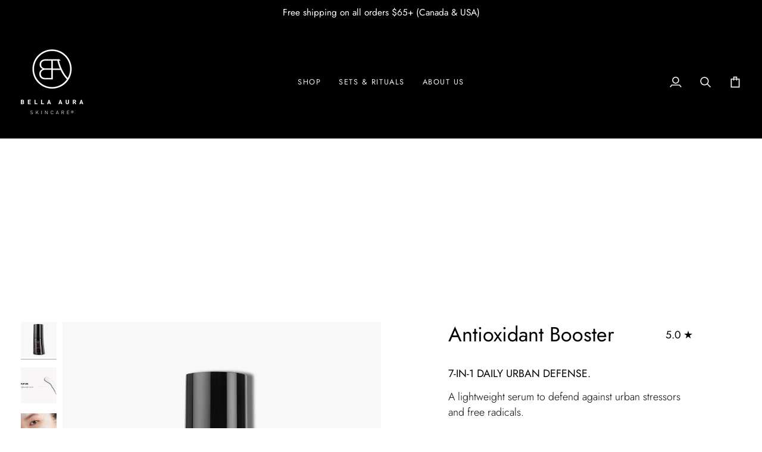

--- FILE ---
content_type: text/html; charset=utf-8
request_url: https://bellaaura.com/products/antioxidant-booster?variant=39450133626938&section_id=template--16008412201018__main
body_size: 7722
content:
<div id="shopify-section-template--16008412201018__main" class="shopify-section"><!-- /sections/product.liquid --><div class="product-section section-padding palette--bright bg--bright"
  data-product-handle="antioxidant-booster"
  
  data-section-id="template--16008412201018__main"
  data-section-type="product"
  data-form-holder
  data-enable-video-looping="false"
  data-enable-history-state="true"
  style="--PT: 24px; --PB: 36px; --IMAGE-SPACING: 10px;">

<div data-morph-children-only x-data="productForm()" class="product-page">
  <div class="wrapper  product__align-left">
    <div class="float-grid product-single" data-thumbnails-left>
      

      <div data-morph-skip class="grid__item product__media__wrapper medium-up--one-half product__mobile--carousel">
        
        <div class="product__grid product__grid--slides flickity-lock-height"
          data-product-slideshow
          x-ref="slideshow"
          data-slideshow-desktop-style="slideshow"
          data-slideshow-mobile-style="carousel"
          
          
            style="--default-ratio: 100.0%"
          
        >
          
            

              
              

              <!-- /snippets/media.liquid -->












<div class="product__media"
  data-media-slide
  data-media-id="23135863930938"
  data-type="image"
  
  aria-label="Antioxidant Booster"
  data-aspect-ratio="1.0"
  >
  
      <div>
        <div class="product-image-wrapper">
          
<!-- /snippets/image.liquid -->



  
<div class="relative block w-full h-full overflow-hidden" style="--wh-ratio: ;  " 
      data-needs-loading-animation
    >
      <img src="//bellaaura.com/cdn/shop/files/10_7ae90b74-431b-41f7-9a75-5b9a84f4adb7.png?v=1764687028&amp;width=2000" alt="Antioxidant Booster" width="2000" height="2000" loading="eager" class="block overflow-hidden w-full h-full object-cover transition-opacity duration-300 ease-linear " srcset="
 //bellaaura.com/cdn/shop/files/10_7ae90b74-431b-41f7-9a75-5b9a84f4adb7.png?v=1764687028&amp;width=352 352w,  //bellaaura.com/cdn/shop/files/10_7ae90b74-431b-41f7-9a75-5b9a84f4adb7.png?v=1764687028&amp;width=400 400w,  //bellaaura.com/cdn/shop/files/10_7ae90b74-431b-41f7-9a75-5b9a84f4adb7.png?v=1764687028&amp;width=768 768w,  //bellaaura.com/cdn/shop/files/10_7ae90b74-431b-41f7-9a75-5b9a84f4adb7.png?v=1764687028&amp;width=932 932w,  //bellaaura.com/cdn/shop/files/10_7ae90b74-431b-41f7-9a75-5b9a84f4adb7.png?v=1764687028&amp;width=1024 1024w,  //bellaaura.com/cdn/shop/files/10_7ae90b74-431b-41f7-9a75-5b9a84f4adb7.png?v=1764687028&amp;width=1200 1200w,  //bellaaura.com/cdn/shop/files/10_7ae90b74-431b-41f7-9a75-5b9a84f4adb7.png?v=1764687028&amp;width=1920 1920w, 
  //bellaaura.com/cdn/shop/files/10_7ae90b74-431b-41f7-9a75-5b9a84f4adb7.png?v=1764687028&amp;width=5120 5120w" sizes="(min-width: 1100px) 70vw,
            (min-width: 768px) 50vw,
            calc(85vw - 20px)" fetchpriority="high" style="object-position: center center; ">
    </div>

            <div class="media__buttons__holder">
              
                <button class="media__button media__button--zoom" data-zoom-button>
                  <svg xmlns="http://www.w3.org/2000/svg" aria-hidden="true" class="icon-theme icon-theme-stroke icon-core-magnify" viewBox="0 0 24 24"><path stroke-linecap="round" stroke-linejoin="round" d="M18.316 9.825c0 3.368-2.05 6.404-5.194 7.692a8.47 8.47 0 0 1-9.164-1.81A8.265 8.265 0 0 1 2.144 6.63C3.45 3.52 6.519 1.495 9.921 1.5c4.638.007 8.395 3.732 8.395 8.325ZM22.5 22.5l-6.558-6.87L22.5 22.5Z"/></svg>
                  <span class="visually-hidden">Zoom</span>
                </button>
              

              
            </div>
          
        </div>
      </div>
    
</div>

            

              
              

              <!-- /snippets/media.liquid -->












<div class="product__media"
  data-media-slide
  data-media-id="23135863832634"
  data-type="image"
  
  aria-label="Lightweight serum texture on a white background with text indicating &#39;Texture&#39; and &#39;Lightweight serum&#39;."
  data-aspect-ratio="1.0"
  >
  
      <div>
        <div class="product-image-wrapper">
          
<!-- /snippets/image.liquid -->



  
<div class="relative block w-full h-full overflow-hidden" style="--wh-ratio: ;  " 
      data-needs-loading-animation
    >
      <img src="//bellaaura.com/cdn/shop/files/12_b60f7afe-103f-4931-8e50-515ef2c90859.png?v=1764687028&amp;width=2000" alt="Lightweight serum texture on a white background with text indicating &amp;#39;Texture&amp;#39; and &amp;#39;Lightweight serum&amp;#39;." width="2000" height="2000" loading="lazy" class="block overflow-hidden w-full h-full object-cover transition-opacity duration-300 ease-linear " srcset="
 //bellaaura.com/cdn/shop/files/12_b60f7afe-103f-4931-8e50-515ef2c90859.png?v=1764687028&amp;width=352 352w,  //bellaaura.com/cdn/shop/files/12_b60f7afe-103f-4931-8e50-515ef2c90859.png?v=1764687028&amp;width=400 400w,  //bellaaura.com/cdn/shop/files/12_b60f7afe-103f-4931-8e50-515ef2c90859.png?v=1764687028&amp;width=768 768w,  //bellaaura.com/cdn/shop/files/12_b60f7afe-103f-4931-8e50-515ef2c90859.png?v=1764687028&amp;width=932 932w,  //bellaaura.com/cdn/shop/files/12_b60f7afe-103f-4931-8e50-515ef2c90859.png?v=1764687028&amp;width=1024 1024w,  //bellaaura.com/cdn/shop/files/12_b60f7afe-103f-4931-8e50-515ef2c90859.png?v=1764687028&amp;width=1200 1200w,  //bellaaura.com/cdn/shop/files/12_b60f7afe-103f-4931-8e50-515ef2c90859.png?v=1764687028&amp;width=1920 1920w, 
  //bellaaura.com/cdn/shop/files/12_b60f7afe-103f-4931-8e50-515ef2c90859.png?v=1764687028&amp;width=5120 5120w" sizes="(min-width: 1100px) 70vw,
            (min-width: 768px) 50vw,
            calc(85vw - 20px)" fetchpriority="auto" style="object-position: center center; ">
    </div>

            <div class="media__buttons__holder">
              
                <button class="media__button media__button--zoom" data-zoom-button>
                  <svg xmlns="http://www.w3.org/2000/svg" aria-hidden="true" class="icon-theme icon-theme-stroke icon-core-magnify" viewBox="0 0 24 24"><path stroke-linecap="round" stroke-linejoin="round" d="M18.316 9.825c0 3.368-2.05 6.404-5.194 7.692a8.47 8.47 0 0 1-9.164-1.81A8.265 8.265 0 0 1 2.144 6.63C3.45 3.52 6.519 1.495 9.921 1.5c4.638.007 8.395 3.732 8.395 8.325ZM22.5 22.5l-6.558-6.87L22.5 22.5Z"/></svg>
                  <span class="visually-hidden">Zoom</span>
                </button>
              

              
            </div>
          
        </div>
      </div>
    
</div>

            

              
              

              <!-- /snippets/media.liquid -->












<div class="product__media"
  data-media-slide
  data-media-id="23135864389690"
  data-type="image"
  
  aria-label="Close-up of a woman&#39;s face with text indicating &#39;Defend&#39;, &#39;Prevent&#39;, and &#39;Strengthen&#39; on a white background"
  data-aspect-ratio="1.0"
  >
  
      <div>
        <div class="product-image-wrapper">
          
<!-- /snippets/image.liquid -->



  
<div class="relative block w-full h-full overflow-hidden" style="--wh-ratio: ;  " 
      data-needs-loading-animation
    >
      <img src="//bellaaura.com/cdn/shop/files/11_607c78d2-863e-471d-b47c-6c18f5dbc88d.png?v=1764687028&amp;width=2000" alt="Close-up of a woman&amp;#39;s face with text indicating &amp;#39;Defend&amp;#39;, &amp;#39;Prevent&amp;#39;, and &amp;#39;Strengthen&amp;#39; on a white background" width="2000" height="2000" loading="lazy" class="block overflow-hidden w-full h-full object-cover transition-opacity duration-300 ease-linear " srcset="
 //bellaaura.com/cdn/shop/files/11_607c78d2-863e-471d-b47c-6c18f5dbc88d.png?v=1764687028&amp;width=352 352w,  //bellaaura.com/cdn/shop/files/11_607c78d2-863e-471d-b47c-6c18f5dbc88d.png?v=1764687028&amp;width=400 400w,  //bellaaura.com/cdn/shop/files/11_607c78d2-863e-471d-b47c-6c18f5dbc88d.png?v=1764687028&amp;width=768 768w,  //bellaaura.com/cdn/shop/files/11_607c78d2-863e-471d-b47c-6c18f5dbc88d.png?v=1764687028&amp;width=932 932w,  //bellaaura.com/cdn/shop/files/11_607c78d2-863e-471d-b47c-6c18f5dbc88d.png?v=1764687028&amp;width=1024 1024w,  //bellaaura.com/cdn/shop/files/11_607c78d2-863e-471d-b47c-6c18f5dbc88d.png?v=1764687028&amp;width=1200 1200w,  //bellaaura.com/cdn/shop/files/11_607c78d2-863e-471d-b47c-6c18f5dbc88d.png?v=1764687028&amp;width=1920 1920w, 
  //bellaaura.com/cdn/shop/files/11_607c78d2-863e-471d-b47c-6c18f5dbc88d.png?v=1764687028&amp;width=5120 5120w" sizes="(min-width: 1100px) 70vw,
            (min-width: 768px) 50vw,
            calc(85vw - 20px)" fetchpriority="auto" style="object-position: center center; ">
    </div>

            <div class="media__buttons__holder">
              
                <button class="media__button media__button--zoom" data-zoom-button>
                  <svg xmlns="http://www.w3.org/2000/svg" aria-hidden="true" class="icon-theme icon-theme-stroke icon-core-magnify" viewBox="0 0 24 24"><path stroke-linecap="round" stroke-linejoin="round" d="M18.316 9.825c0 3.368-2.05 6.404-5.194 7.692a8.47 8.47 0 0 1-9.164-1.81A8.265 8.265 0 0 1 2.144 6.63C3.45 3.52 6.519 1.495 9.921 1.5c4.638.007 8.395 3.732 8.395 8.325ZM22.5 22.5l-6.558-6.87L22.5 22.5Z"/></svg>
                  <span class="visually-hidden">Zoom</span>
                </button>
              

              
            </div>
          
        </div>
      </div>
    
</div>

            

              
              

              <!-- /snippets/media.liquid -->












<div class="product__media"
  data-media-slide
  data-media-id="23135863996474"
  data-type="image"
  
  aria-label="Ingredient highlights with RUTIN, ROSMARINIC ACID, and BARLEY EXTRACT on a peach background"
  data-aspect-ratio="1.0"
  >
  
      <div>
        <div class="product-image-wrapper">
          
<!-- /snippets/image.liquid -->



  
<div class="relative block w-full h-full overflow-hidden" style="--wh-ratio: ;  " 
      data-needs-loading-animation
    >
      <img src="//bellaaura.com/cdn/shop/files/14_3b32604a-819b-493b-9150-1da8e025f02a.png?v=1764687028&amp;width=2000" alt="Ingredient highlights with RUTIN, ROSMARINIC ACID, and BARLEY EXTRACT on a peach background" width="2000" height="2000" loading="lazy" class="block overflow-hidden w-full h-full object-cover transition-opacity duration-300 ease-linear " srcset="
 //bellaaura.com/cdn/shop/files/14_3b32604a-819b-493b-9150-1da8e025f02a.png?v=1764687028&amp;width=352 352w,  //bellaaura.com/cdn/shop/files/14_3b32604a-819b-493b-9150-1da8e025f02a.png?v=1764687028&amp;width=400 400w,  //bellaaura.com/cdn/shop/files/14_3b32604a-819b-493b-9150-1da8e025f02a.png?v=1764687028&amp;width=768 768w,  //bellaaura.com/cdn/shop/files/14_3b32604a-819b-493b-9150-1da8e025f02a.png?v=1764687028&amp;width=932 932w,  //bellaaura.com/cdn/shop/files/14_3b32604a-819b-493b-9150-1da8e025f02a.png?v=1764687028&amp;width=1024 1024w,  //bellaaura.com/cdn/shop/files/14_3b32604a-819b-493b-9150-1da8e025f02a.png?v=1764687028&amp;width=1200 1200w,  //bellaaura.com/cdn/shop/files/14_3b32604a-819b-493b-9150-1da8e025f02a.png?v=1764687028&amp;width=1920 1920w, 
  //bellaaura.com/cdn/shop/files/14_3b32604a-819b-493b-9150-1da8e025f02a.png?v=1764687028&amp;width=5120 5120w" sizes="(min-width: 1100px) 70vw,
            (min-width: 768px) 50vw,
            calc(85vw - 20px)" fetchpriority="auto" style="object-position: center center; ">
    </div>

            <div class="media__buttons__holder">
              
                <button class="media__button media__button--zoom" data-zoom-button>
                  <svg xmlns="http://www.w3.org/2000/svg" aria-hidden="true" class="icon-theme icon-theme-stroke icon-core-magnify" viewBox="0 0 24 24"><path stroke-linecap="round" stroke-linejoin="round" d="M18.316 9.825c0 3.368-2.05 6.404-5.194 7.692a8.47 8.47 0 0 1-9.164-1.81A8.265 8.265 0 0 1 2.144 6.63C3.45 3.52 6.519 1.495 9.921 1.5c4.638.007 8.395 3.732 8.395 8.325ZM22.5 22.5l-6.558-6.87L22.5 22.5Z"/></svg>
                  <span class="visually-hidden">Zoom</span>
                </button>
              

              
            </div>
          
        </div>
      </div>
    
</div>

            

              
              

              <!-- /snippets/media.liquid -->












<div class="product__media"
  data-media-slide
  data-media-id="23135864356922"
  data-type="image"
  
  aria-label="Black skincare bottle with brand logo on a white background"
  data-aspect-ratio="1.0"
  >
  
      <div>
        <div class="product-image-wrapper">
          
<!-- /snippets/image.liquid -->



  
<div class="relative block w-full h-full overflow-hidden" style="--wh-ratio: ;  " 
      data-needs-loading-animation
    >
      <img src="//bellaaura.com/cdn/shop/files/16_b1e0bd61-0bcb-4e38-a72b-fd2b40bf2255.png?v=1764687028&amp;width=2000" alt="Black skincare bottle with brand logo on a white background" width="2000" height="2000" loading="lazy" class="block overflow-hidden w-full h-full object-cover transition-opacity duration-300 ease-linear " srcset="
 //bellaaura.com/cdn/shop/files/16_b1e0bd61-0bcb-4e38-a72b-fd2b40bf2255.png?v=1764687028&amp;width=352 352w,  //bellaaura.com/cdn/shop/files/16_b1e0bd61-0bcb-4e38-a72b-fd2b40bf2255.png?v=1764687028&amp;width=400 400w,  //bellaaura.com/cdn/shop/files/16_b1e0bd61-0bcb-4e38-a72b-fd2b40bf2255.png?v=1764687028&amp;width=768 768w,  //bellaaura.com/cdn/shop/files/16_b1e0bd61-0bcb-4e38-a72b-fd2b40bf2255.png?v=1764687028&amp;width=932 932w,  //bellaaura.com/cdn/shop/files/16_b1e0bd61-0bcb-4e38-a72b-fd2b40bf2255.png?v=1764687028&amp;width=1024 1024w,  //bellaaura.com/cdn/shop/files/16_b1e0bd61-0bcb-4e38-a72b-fd2b40bf2255.png?v=1764687028&amp;width=1200 1200w,  //bellaaura.com/cdn/shop/files/16_b1e0bd61-0bcb-4e38-a72b-fd2b40bf2255.png?v=1764687028&amp;width=1920 1920w, 
  //bellaaura.com/cdn/shop/files/16_b1e0bd61-0bcb-4e38-a72b-fd2b40bf2255.png?v=1764687028&amp;width=5120 5120w" sizes="(min-width: 1100px) 70vw,
            (min-width: 768px) 50vw,
            calc(85vw - 20px)" fetchpriority="auto" style="object-position: center center; ">
    </div>

            <div class="media__buttons__holder">
              
                <button class="media__button media__button--zoom" data-zoom-button>
                  <svg xmlns="http://www.w3.org/2000/svg" aria-hidden="true" class="icon-theme icon-theme-stroke icon-core-magnify" viewBox="0 0 24 24"><path stroke-linecap="round" stroke-linejoin="round" d="M18.316 9.825c0 3.368-2.05 6.404-5.194 7.692a8.47 8.47 0 0 1-9.164-1.81A8.265 8.265 0 0 1 2.144 6.63C3.45 3.52 6.519 1.495 9.921 1.5c4.638.007 8.395 3.732 8.395 8.325ZM22.5 22.5l-6.558-6.87L22.5 22.5Z"/></svg>
                  <span class="visually-hidden">Zoom</span>
                </button>
              

              
            </div>
          
        </div>
      </div>
    
</div>

            

              
              

              <!-- /snippets/media.liquid -->












<div class="product__media"
  data-media-slide
  data-media-id="21408337199162"
  data-type="video"
  
  aria-label="video on how to use antioxidant booster bella aura skincare product"
  data-aspect-ratio="1.0"
  data-player="template--16008412201018__main-21408337199162">
  
      <div class="media__contain" style="padding-top: 100.0%;">
        <video playsinline="playsinline" class="media-video" preload="metadata" aria-label="video on how to use antioxidant booster bella aura skincare product" poster="//bellaaura.com/cdn/shop/files/preview_images/a5e382741c0d4c6f8c596e44c708fb6d.thumbnail.0000000000_1024x1024.jpg?v=1686576809"><source src="//bellaaura.com/cdn/shop/videos/c/vp/a5e382741c0d4c6f8c596e44c708fb6d/a5e382741c0d4c6f8c596e44c708fb6d.HD-720p-1.6Mbps-15381950.mp4?v=0" type="video/mp4"><img alt="video on how to use antioxidant booster bella aura skincare product" src="//bellaaura.com/cdn/shop/files/preview_images/a5e382741c0d4c6f8c596e44c708fb6d.thumbnail.0000000000_1024x1024.jpg?v=1686576809"></video>
      </div>
    
</div>

            
          
        </div>

        
        

        
          
          <div class="media__thumb__holder " data-thumbs-holder>
            <button class="media__thumb__button"
              data-thumbs-arrow-prev>
              <svg xmlns="http://www.w3.org/2000/svg" stroke-linecap="square" stroke-linejoin="arcs" aria-hidden="true" class="icon-theme icon-theme-stroke icon-core-chevron-up" viewBox="0 0 24 24"><path d="m18 15-6-6-6 6"/></svg>
              <span class="visually-hidden">Previous</span>
            </button>

            <div
               data-product-thumbs-slider
              data-product-thumbs
              class="media__thumb__wrapper rtl:[direction:ltr!important] rtl:**:[direction:ltr!important]">
              

                 
                

                
                

                <div class="media__thumb is-activated"
                  data-slideshow-thumbnail
                  data-aspect-ratio="1.0"
                  data-media-select="23135863930938"
                  aria-label="Antioxidant Booster"
                >
                  <img loading="lazy"
                    src="//bellaaura.com/cdn/shop/files/10_7ae90b74-431b-41f7-9a75-5b9a84f4adb7_114x144_crop_center.png?v=1764687028"
                    alt="Antioxidant Booster"></div>
              

                 
                

                
                

                <div class="media__thumb"
                  data-slideshow-thumbnail
                  data-aspect-ratio="1.0"
                  data-media-select="23135863832634"
                  aria-label="Lightweight serum texture on a white background with text indicating &#39;Texture&#39; and &#39;Lightweight serum&#39;."
                >
                  <img loading="lazy"
                    src="//bellaaura.com/cdn/shop/files/12_b60f7afe-103f-4931-8e50-515ef2c90859_114x144_crop_center.png?v=1764687028"
                    alt="Lightweight serum texture on a white background with text indicating &#39;Texture&#39; and &#39;Lightweight serum&#39;."></div>
              

                 
                

                
                

                <div class="media__thumb"
                  data-slideshow-thumbnail
                  data-aspect-ratio="1.0"
                  data-media-select="23135864389690"
                  aria-label="Close-up of a woman&#39;s face with text indicating &#39;Defend&#39;, &#39;Prevent&#39;, and &#39;Strengthen&#39; on a white background"
                >
                  <img loading="lazy"
                    src="//bellaaura.com/cdn/shop/files/11_607c78d2-863e-471d-b47c-6c18f5dbc88d_114x144_crop_center.png?v=1764687028"
                    alt="Close-up of a woman&#39;s face with text indicating &#39;Defend&#39;, &#39;Prevent&#39;, and &#39;Strengthen&#39; on a white background"></div>
              

                 
                

                
                

                <div class="media__thumb"
                  data-slideshow-thumbnail
                  data-aspect-ratio="1.0"
                  data-media-select="23135863996474"
                  aria-label="Ingredient highlights with RUTIN, ROSMARINIC ACID, and BARLEY EXTRACT on a peach background"
                >
                  <img loading="lazy"
                    src="//bellaaura.com/cdn/shop/files/14_3b32604a-819b-493b-9150-1da8e025f02a_114x144_crop_center.png?v=1764687028"
                    alt="Ingredient highlights with RUTIN, ROSMARINIC ACID, and BARLEY EXTRACT on a peach background"></div>
              

                 
                

                
                

                <div class="media__thumb"
                  data-slideshow-thumbnail
                  data-aspect-ratio="1.0"
                  data-media-select="23135864356922"
                  aria-label="Black skincare bottle with brand logo on a white background"
                >
                  <img loading="lazy"
                    src="//bellaaura.com/cdn/shop/files/16_b1e0bd61-0bcb-4e38-a72b-fd2b40bf2255_114x144_crop_center.png?v=1764687028"
                    alt="Black skincare bottle with brand logo on a white background"></div>
              

                 
                

                
                

                <div class="media__thumb"
                  data-slideshow-thumbnail
                  data-aspect-ratio="1.0"
                  data-media-select="21408337199162"
                  aria-label="video on how to use antioxidant booster bella aura skincare product"
                >
                  <img loading="lazy"
                    src="//bellaaura.com/cdn/shop/files/preview_images/a5e382741c0d4c6f8c596e44c708fb6d.thumbnail.0000000000_114x144_crop_center.jpg?v=1686576809"
                    alt="video on how to use antioxidant booster bella aura skincare product"><svg aria-hidden="true" focusable="false" role="presentation" class="icon icon-media-video" viewBox="0 0 26 26"><path fill-rule="evenodd" clip-rule="evenodd" d="M1 25h24V1H1v24z"/><path class="icon-media-video-outline" d="M.5 25v.5h25V.5H.5V25z"/><path class="icon-media-video-element" fill-rule="evenodd" clip-rule="evenodd" d="M9.718 6.72a1 1 0 0 0-1.518.855v10.736a1 1 0 0 0 1.562.827l8.35-5.677a1 1 0 0 0-.044-1.682l-8.35-5.06z" opacity=".6"/></svg>

</div>
              
            </div>

            <button class="media__thumb__button"
              data-thumbs-arrow-next>
              <svg xmlns="http://www.w3.org/2000/svg" stroke-linecap="square" stroke-linejoin="arcs" aria-hidden="true" class="icon-theme icon-theme-stroke icon-core-chevron-down" viewBox="0 0 24 24"><path d="m6 9 6 6 6-6"/></svg>
              <span class="visually-hidden">Next</span>
            </button>
          </div></div>

      <div class="product__main__content grid__item medium-up--one-half">
        <div class="product__inner is-sticky" data-product-form-wrapper>
          

          
            
                <!-- /snippets/product-title.liquid --><div class="product__block__title" style="--PB: 32px;" >
  <div class="product__headline">
    <div class="product__title__wrapper">
      <h1 class="product__title heading-size-8">
        
          Antioxidant Booster
        
      </h1><div class="rating__wrapper__title">
          <!-- /snippets/product-rating.liquid -->



<div class="product__rating" role="img" aria-label="5.0 out of 5.0 stars">
  <span class="product__rating__value" aria-hidden="true">5.0</span>
  <span aria-hidden="true" class="product__rating__star"></span></div>

        </div></div></div>
</div>

              
          
            
                
                  <div class="product__block__text" style="--PB: 32px;" >
                    <p><strong>7-IN-1 DAILY URBAN DEFENSE.</strong></p><p>A lightweight serum to defend against urban stressors and free radicals.</p>
                  </div>
                
              
          
            
                <!-- /snippets/product-price.liquid --><div class="product__block__price" style="--PB: 30px;" >
  <div class="product__price__wrap">
    <div class="product__price__main" data-price-wrapper>
      <span class="product__price accent-size-5">
        <span data-product-price >$63.00
</span>
      </span>

      

      
    </div>
  </div>
</div>

              
          
            
                <!-- /snippets/product-variant-options.liquid --><div class="product__block__variants"
  style="
    --PB: 32px;
    --OPTION-SPACE: 32px;
    --OPTION-SIZE-RADIO: 50px;
    --OPTION-SIZE-SWATCH: 34px;
    "
  
><div
      class="form__selectors"
    >
<div data-swapper-wrapper data-split-select-wrapper
          class="selector-wrapper  selector-wrapper--fullwidth js"
          data-select-label="Size"
          data-option-position="1"
        ><fieldset class="radio__fieldset">
              <legend class="radio__legend" aria-label="Size">
                <span class="radio__legend__label">Size</span>
                <span data-option-value data-swapper-target>15mL</span>
              </legend><div class="radio__inputs radio__inputs--equal"><span class="radio__button">
                      <input
                        type="radio"
                        name="options[Size]"
                        value="30mL"
                        id="1712938287173-variants-Size-30ml-1"
                        form="product-form-template--16008412201018__main-1712938287173"
                        class="
                          
                          
                        "
                        @change="
                          
                            changeVariant('https://bellaaura.com/products/antioxidant-booster?variant=39450133594170',39450133594170,null);
                          
                        "
                        
                      >
                      <label
                        for="1712938287173-variants-Size-30ml-1"
                        
                          x-intersect.once="preloadVariant('/products/antioxidant-booster?variant=39450133594170')"
                        
                      >
                        <span>30mL</span>
                        <span class="visually-hidden">Variant sold out or unavailable</span>
                      </label>
                    </span><span class="radio__button">
                      <input
                        type="radio"
                        name="options[Size]"
                        value="15mL"
                        id="1712938287173-variants-Size-15ml-2"
                        form="product-form-template--16008412201018__main-1712938287173"
                        class="
                          
                          
                        "
                        @change="
                          
                            changeVariant('https://bellaaura.com/products/antioxidant-booster?variant=39450133626938',39450133626938,null);
                          
                        "
                        
                          checked
                        
                      >
                      <label
                        for="1712938287173-variants-Size-15ml-2"
                        
                          x-intersect.once="preloadVariant('/products/antioxidant-booster?variant=39450133626938')"
                        
                      >
                        <span>15mL</span>
                        <span class="visually-hidden">Variant sold out or unavailable</span>
                      </label>
                    </span></div>
            </fieldset></div></div></div>

              
          
            
<!-- /snippets/product-subscription.liquid -->

          
            
                <!-- /snippets/product-quantity.liquid -->

<div class="product__block__quantity" style="--PB: 20px;" ></div>

              
          
            
                <!-- /snippets/product-size-and-remaining.liquid -->

<div class="product__block__remaining" style="--PB: 0px;" ></div>

              
          
            
                <!-- /snippets/product-buttons.liquid --><div class="product__block__buttons" style="--PB: 36px;"  >
  <div data-product-form-outer>
    
<form method="post" action="/cart/add" id="product-form-template--16008412201018__main-1712938287173" accept-charset="UTF-8" class="shopify-product-form" enctype="multipart/form-data" data-product-form="" data-product-handle="antioxidant-booster"><input type="hidden" name="form_type" value="product" /><input type="hidden" name="utf8" value="✓" /><div class="product__form__inner" data-form-inner>

          
<div class="product__submit" data-buttons-wrapper data-add-action-wrapper data-error-boundary>
            <div data-error-display role='alert' class="add-action-errors"></div>
<div class="product__submit__buttons">
              <span class="sr-only" aria-live="polite" x-show="isLoading">
                Adding to Cart
              </span>
              <span class="sr-only" aria-live="polite" x-show="isSuccess">
                Added to Cart
              </span>

              <button
                type="submit"
                name="add"
                class="btn--outline btn--full btn--primary btn--add-to-cart"
                data-add-to-cart
                
                aria-label="Add to Cart"
                :class="{
                  'has-success': isSuccess,
                  'loading': isLoading
                }"
                
              >
                <span class="btn-state-ready flex justify-center">
                  <span data-add-to-cart-text>
                    Add to Cart
                  </span>
                  
                    <span class="cta__dot opacity-50">•</span>
                    <span
                      data-button-price
                      x-text="$formatCurrency(6300* Math.max(quantity, 1), { form: 'short', currency: 'USD' })"
                    >$63.00
</span>
                  
                </span>

                <span class="btn-state-loading">
                  <svg height="18" width="18" class="svg-loader">
                    <circle r="7" cx="9" cy="9" />
                    <circle stroke-dasharray="87.96459430051421 87.96459430051421" r="7" cx="9" cy="9" />
                  </svg>
                </span>

                <span class="btn-state-complete">&nbsp;</span>
              </button></div>
          </div>
        </div>

        
        <div class="shop-pay-terms"></div>
      <input type="hidden" name="id" x-model.fill="variantId" value="39450133626938"><input type="hidden" name="product-id" value="1712938287173" /><input type="hidden" name="section-id" value="template--16008412201018__main" /></form></div>
</div>

              
          
            <div class='contents' data-morph-skip>
                  <div id="shopify-block-Ad1ptMm1FR09zY2dJZ__growave_loyalty_wishlist_block_product_earn_points_widget_DGTcxf" class="shopify-block shopify-app-block gw-full-width">
    <div 
        class="gw-rd-earn-points-product-page-widget-placeholder" 
        data-gw-product-id="1712938287173"
        data-gw-variant-id="39450133626938"
        data-gw-custom-img-url=""
        style="--gw-background-color:#f8f8f8;
        --gw-font-color:#121212;
        --gw-icon-color: #000000;
        
                --gw-icon-display: none;
            
        display:block"
    ></div>
    

    



</div>
                </div>
              
          
            
                <div class="product__block__spacer " style="--PT: 36px; --PB: 10px;" >
                  <hr class="hr--none">
                </div>
              
          
            
                
                  <div class="product__block__text" style="--PB: 30px;" >
                    <h6></h6><h6>DESCRIPTION:</h6><p></p><p>Designed for real-life urban exposure, This lightweight, antioxidant-rich serum emulsion combines <em>Rosmarinic Acid</em>, <em>Rutin</em>, and <em>Barley Extract</em>, a trio of potent natural antioxidants, that protects your skin from pollution, free radicals, and oxidative stress, the leading causes of premature skin aging and compromised skin health.</p>
                  </div>
                
              
          
            
                <div data-morph-skip class="product__block__description rte body-size-4" style="--PB: 20px;" >
                    <div class="tabs-wrapper">
                      <!-- /snippets/product-tabs.liquid -->

<div class="product-accordion" data-accordion-group>
          <div class="accordion__wrapper">
            <button class="accordion__title js"
              data-accordion-trigger="description_enNVw9-1"
              aria-controls="description_enNVw9-1"
              aria-haspopup="true"
              aria-expanded="false"><!-- /snippets/animated-icon.liquid -->


BENEFITS
            </button>

            <input type="checkbox"
              name="accordion-description_enNVw9-1--1"
              id="accordion-description_enNVw9-1--1-checkbox"
              class="no-js no-js-checkbox">

            <label for="accordion-description_enNVw9-1--1-checkbox" class="accordion__title no-js"><!-- /snippets/animated-icon.liquid -->


BENEFITS
            </label>

            <div class="accordion__body no-js-accordion" id="description_enNVw9-1" data-accordion-body>
              <p><strong>✓ </strong>Shields against environmental stressors and pollution-induced oxidative damage.</p><p><strong>✓ </strong>Neutralizes free radicals (ROS) to help prevent premature aging.</p><p><strong>✓ </strong>Soothes and strengthens sensitive skin.</p><p><strong>✓ </strong>Improves the appearance of skin clarity, resilience, and tone over time.</p>
            </div>
          </div>
          <div class="accordion__wrapper">
            <button class="accordion__title js"
              data-accordion-trigger="description_enNVw9-2"
              aria-controls="description_enNVw9-2"
              aria-haspopup="true"
              aria-expanded="false"><!-- /snippets/animated-icon.liquid -->


INGREDIENTS
            </button>

            <input type="checkbox"
              name="accordion-description_enNVw9-2--2"
              id="accordion-description_enNVw9-2--2-checkbox"
              class="no-js no-js-checkbox">

            <label for="accordion-description_enNVw9-2--2-checkbox" class="accordion__title no-js"><!-- /snippets/animated-icon.liquid -->


INGREDIENTS
            </label>

            <div class="accordion__body no-js-accordion" id="description_enNVw9-2" data-accordion-body>
              <p><strong>Key actives:</strong></p><h6></h6><p><strong>✓ Rosmarinic acid:</strong> Antioxidant + anti-inflammatory that calms and protects.</p><p><strong>✓ Barley extract:</strong> Enhances skin resilience, making it more resistant to damage caused by pollution.</p><p><strong>✓ Rutin:</strong> Flavonoid that boosts skin tone and supports skin structure.</p><p></p><p><strong>INCI ingredients:</strong></p><h6></h6><p>Water/aqua/eau, argania spinosa kernel oil, polyglyceryl-6 distearate (and) jojoba esters (and) polyglyceryl-3 beeswax (and) cetyl alcohol, propanediol, opuntia ficus-indica oil, nigella sativa seed oil, caprylhydroxamic acid, hexanediol, hydroxyacetophenone, cellulose, xanthan gum, gellan gum, melissa officinalis leaf extract, disodium rutinyl disulfate, hordeum distichon (barley) extract, citric acid, citral, farnesol, geraniol, limonene, linalool, citrus aurantium amara flower oil, sodium benzoate.</p>
            </div>
          </div>
          <div class="accordion__wrapper">
            <button class="accordion__title js"
              data-accordion-trigger="description_enNVw9-3"
              aria-controls="description_enNVw9-3"
              aria-haspopup="true"
              aria-expanded="false"><!-- /snippets/animated-icon.liquid -->


TEXTURE & SKIN TYPE
            </button>

            <input type="checkbox"
              name="accordion-description_enNVw9-3--3"
              id="accordion-description_enNVw9-3--3-checkbox"
              class="no-js no-js-checkbox">

            <label for="accordion-description_enNVw9-3--3-checkbox" class="accordion__title no-js"><!-- /snippets/animated-icon.liquid -->


TEXTURE & SKIN TYPE
            </label>

            <div class="accordion__body no-js-accordion" id="description_enNVw9-3" data-accordion-body>
              <p>Lightweight serum emulsion. </p><p>Suitable for all skin types, especially skin exposed to urban environments, frequent travelers, or anyone experiencing dull, reactive skin due to stress or pollution.</p>
            </div>
          </div>
          <div class="accordion__wrapper">
            <button class="accordion__title js"
              data-accordion-trigger="description_enNVw9-4"
              aria-controls="description_enNVw9-4"
              aria-haspopup="true"
              aria-expanded="false"><!-- /snippets/animated-icon.liquid -->


HOW TO USE
            </button>

            <input type="checkbox"
              name="accordion-description_enNVw9-4--4"
              id="accordion-description_enNVw9-4--4-checkbox"
              class="no-js no-js-checkbox">

            <label for="accordion-description_enNVw9-4--4-checkbox" class="accordion__title no-js"><!-- /snippets/animated-icon.liquid -->


HOW TO USE
            </label>

            <div class="accordion__body no-js-accordion" id="description_enNVw9-4" data-accordion-body>
              <p>Massage a few pumps of the Antioxidant Booster into the skin using circular movements and an upward motion against gravity after cleansing. Allow the emulsion to fully absorb before applying sunscreen or makeup. For enhanced effects, it can also be paired with the <a href="/products/daily-repair-moisturizer" target="_blank" title="Daily Repair Moisturizer">Daily Repair Moisturizer</a> and the <a href="/products/rapid-repair-clarifying-elixir" target="_blank" title="Rapid Repair Clarifying Elixir">Rapid Repair Clarifying Elixir</a>.</p>
            </div>
          </div>
          <div class="accordion__wrapper">
            <button class="accordion__title js"
              data-accordion-trigger="description_enNVw9-5"
              aria-controls="description_enNVw9-5"
              aria-haspopup="true"
              aria-expanded="false"><!-- /snippets/animated-icon.liquid -->


DELIVERY & RETURNS
            </button>

            <input type="checkbox"
              name="accordion-description_enNVw9-5--5"
              id="accordion-description_enNVw9-5--5-checkbox"
              class="no-js no-js-checkbox">

            <label for="accordion-description_enNVw9-5--5-checkbox" class="accordion__title no-js"><!-- /snippets/animated-icon.liquid -->


DELIVERY & RETURNS
            </label>

            <div class="accordion__body no-js-accordion" id="description_enNVw9-5" data-accordion-body>
              <p>Free shipping on order above $65 (United States and Canada). Flat shipping fee applied to international order. <a href="/pages/shipping-and-returns" title="SHIPPING + RETURNS">Learn more</a>.</p><p><em>Due to the ongoing </em><em><strong>Canada Post</strong></em><em> </em><em><strong>strike</strong></em><em>, all orders are currently being shipped via </em><em><strong>FedEx</strong></em><em> to ensure reliable and timely delivery.</em></p>
            </div>
          </div>
  </div>
                    </div></div>
              
          
</div>
      </div>
    </div>
  </div>
</div>

<!-- /snippets/product-info.liquid -->


  <!-- /snippets/zoom-pswp.liquid -->

<!-- Boilerplate root element of PhotoSwipe Zoom. Must have class pswp. -->
<div class="pswp" tabindex="-1" role="dialog" aria-hidden="true" data-zoom-wrapper>
  <div class="pswp__bg"></div>
  <div class="pswp__scroll-wrap">
    <div class="pswp__container">
      <div class="pswp__item"></div>
      <div class="pswp__item"></div>
      <div class="pswp__item"></div>
    </div>

    <div class="pswp__ui pswp__ui--hidden">
      <div class="pswp__close--container">
        <button class="pswp__button pswp__button--close" title="Close (Esc)">
          <svg xmlns="http://www.w3.org/2000/svg" stroke-linecap="square" stroke-linejoin="arcs" aria-hidden="true" class="icon-theme icon-theme-stroke icon-core-x" viewBox="0 0 24 24"><path d="M18 6 6 18M6 6l12 12"/></svg>
        </button>
      </div>

      <div class="pswp__top-bar">
        <button class="pswp__button pswp__button--arrow--left" title="Previous (arrow left)">
          <svg xmlns="http://www.w3.org/2000/svg" stroke-linecap="square" stroke-linejoin="arcs" aria-hidden="true" class="icon-theme icon-theme-stroke icon-core-chevron-left-circle" viewBox="0 0 24 24"><path d="M12 2C6.477 2 2 6.479 2 12c0 5.523 4.477 10 10 10s10-4.477 10-10c0-5.521-4.477-10-10-10Zm1.5 14-4-4 4-4"/></svg>
        </button>
        <div class="pswp__counter"></div>
        <button class="pswp__button pswp__button--arrow--right" title="Next (arrow right)">
          <svg xmlns="http://www.w3.org/2000/svg" stroke-linecap="square" stroke-linejoin="arcs" aria-hidden="true" class="icon-theme icon-theme-stroke icon-core-chevron-right-circle" viewBox="0 0 24 24"><path d="M12 22c5.523 0 10-4.478 10-10 0-5.523-4.477-10-10-10S2 6.477 2 12c0 5.522 4.477 10 10 10ZM10.5 8l4 4-4 4"/></svg>
        </button>

        <div class="pswp__preloader">
          <div class="pswp__preloader__icn">
          </div>
        </div>
      </div>

      <div class="pswp__caption">
        <div class="pswp__caption__center"></div>
      </div>
    </div>
  </div>
</div>


<script type="application/json" id="ModelJson-template--16008412201018__main">
  []
</script>


<script data-product-json type="application/json">
  {
    "handle": "antioxidant-booster",
    "media": [
      
        {
          "src": "//bellaaura.com/cdn/shop/files/10_7ae90b74-431b-41f7-9a75-5b9a84f4adb7.png?v=1764687028",
          "width": 5120,
          "height": 5120,
          
          "alt": "Antioxidant Booster",
          "media_type": "image",
          "id": "23135863930938"
        },
      
        {
          "src": "//bellaaura.com/cdn/shop/files/12_b60f7afe-103f-4931-8e50-515ef2c90859.png?v=1764687028",
          "width": 5120,
          "height": 5120,
          
          "alt": "Lightweight serum texture on a white background with text indicating 'Texture' and 'Lightweight serum'.",
          "media_type": "image",
          "id": "23135863832634"
        },
      
        {
          "src": "//bellaaura.com/cdn/shop/files/11_607c78d2-863e-471d-b47c-6c18f5dbc88d.png?v=1764687028",
          "width": 5120,
          "height": 5120,
          
          "alt": "Close-up of a woman's face with text indicating 'Defend', 'Prevent', and 'Strengthen' on a white background",
          "media_type": "image",
          "id": "23135864389690"
        },
      
        {
          "src": "//bellaaura.com/cdn/shop/files/14_3b32604a-819b-493b-9150-1da8e025f02a.png?v=1764687028",
          "width": 5120,
          "height": 5120,
          
          "alt": "Ingredient highlights with RUTIN, ROSMARINIC ACID, and BARLEY EXTRACT on a peach background",
          "media_type": "image",
          "id": "23135863996474"
        },
      
        {
          "src": "//bellaaura.com/cdn/shop/files/16_b1e0bd61-0bcb-4e38-a72b-fd2b40bf2255.png?v=1764687028",
          "width": 5120,
          "height": 5120,
          
          "alt": "Black skincare bottle with brand logo on a white background",
          "media_type": "image",
          "id": "23135864356922"
        }
      
    ]
  }
</script>

</div>

<script type="application/ld+json">
  {"@context":"http:\/\/schema.org\/","@id":"\/products\/antioxidant-booster#product","@type":"ProductGroup","brand":{"@type":"Brand","name":"Bella Aura Skincare"},"category":"Face Moisturizers","description":"Your next-generation Skin Defender barrier serum acts as your skin's ultimate bodyguard. Powered by cell-restoring and strengthening properties, it shields your skin against daily irritants like pollution and micro-particles, which can accelerate signs of ageing. Infused with a potent trio of azelaic acid, rosmarinic acid, and rutin, it boosts skin barrier recovery, leaving your complexion brighter, soothed, and stronger.\nWho is it for: \nSuitable for all skin types, particularly those dealing with environmental stressors, redness, irritation, or acne scars, and those seeking to improve skin texture and brightness.\nWhat it does:\nThis emulsion shields the skin from pollution and micro-particles, reducing factors that contribute to ageing.\nSoothes and calms the skin, significantly minimising redness and discomfort.\nSupports enhanced skin regeneration, improving skin texture and overall appearance.\nStrengthens the skin’s natural barrier, enhancing its ability to retain moisture and resist environmental damage.\nEvens out skin tone and boosts radiance, effectively reducing the appearance of dark spots and hyperpigmentation.\nImproves skin firmness and resilience, promoting a youthful, revitalised appearance.\nHelps minimise visible redness and dark spots for a more even skin tone.\nAccelerates the skin's natural renewal process, leading to healthier and smoother skin.\nHow it works:\nAzelaic Acid: Reduces inflammation and irritation, encourages cell turnover to heal skin faster, and reduces scarring.\nRosmarinic Acid: An antioxidant derived from Lemon Balm, it is antimicrobial, antiviral, and anti-inflammatory.\nRutin: A flavonoid 2.4 times more powerful than Vitamin E, providing effective protection against oxidative stress and ROS (reactive oxygen species).\nSuperoxide Dismutase: An antioxidant naturally found in the body, it helps protect cells from damaging reactions of Superoxide.\nCaffeic Acid: A powerful antioxidant that improves skin elasticity and appearance.\nFerulic Acid: A plant-based antioxidant that enhances the effectiveness of vitamins A, C, and E in fighting free radicals and oxidative stress.\nSelenium: Protects the skin from damage caused by free radicals and reduces redness and hyperpigmentation.\nNiacinamide: Strengthens the skin's protective barrier, protecting it from further damage and maintaining a healthy appearance.\n ","hasVariant":[{"@id":"\/products\/antioxidant-booster?variant=39450133594170#variant","@type":"Product","gtin":"628451967033","image":"https:\/\/bellaaura.com\/cdn\/shop\/files\/10_7ae90b74-431b-41f7-9a75-5b9a84f4adb7.png?v=1764687028\u0026width=1920","name":"Antioxidant Booster - 30mL","offers":{"@id":"\/products\/antioxidant-booster?variant=39450133594170#offer","@type":"Offer","availability":"http:\/\/schema.org\/InStock","price":"105.00","priceCurrency":"USD","url":"https:\/\/bellaaura.com\/products\/antioxidant-booster?variant=39450133594170"},"sku":"628451967033"},{"@id":"\/products\/antioxidant-booster?variant=39450133626938#variant","@type":"Product","gtin":"628451967118","image":"https:\/\/bellaaura.com\/cdn\/shop\/files\/10_7ae90b74-431b-41f7-9a75-5b9a84f4adb7.png?v=1764687028\u0026width=1920","name":"Antioxidant Booster - 15mL","offers":{"@id":"\/products\/antioxidant-booster?variant=39450133626938#offer","@type":"Offer","availability":"http:\/\/schema.org\/InStock","price":"63.00","priceCurrency":"USD","url":"https:\/\/bellaaura.com\/products\/antioxidant-booster?variant=39450133626938"},"sku":"628451967118"}],"name":"Antioxidant Booster","productGroupID":"1712938287173","url":"https:\/\/bellaaura.com\/products\/antioxidant-booster"}
</script>


</div>

--- FILE ---
content_type: text/html; charset=utf-8
request_url: https://bellaaura.com/products/antioxidant-booster?variant=39450133594170&section_id=template--16008412201018__main
body_size: 7256
content:
<div id="shopify-section-template--16008412201018__main" class="shopify-section"><!-- /sections/product.liquid --><div class="product-section section-padding palette--bright bg--bright"
  data-product-handle="antioxidant-booster"
  
  data-section-id="template--16008412201018__main"
  data-section-type="product"
  data-form-holder
  data-enable-video-looping="false"
  data-enable-history-state="true"
  style="--PT: 24px; --PB: 36px; --IMAGE-SPACING: 10px;">

<div data-morph-children-only x-data="productForm()" class="product-page">
  <div class="wrapper  product__align-left">
    <div class="float-grid product-single" data-thumbnails-left>
      

      <div data-morph-skip class="grid__item product__media__wrapper medium-up--one-half product__mobile--carousel">
        
        <div class="product__grid product__grid--slides flickity-lock-height"
          data-product-slideshow
          x-ref="slideshow"
          data-slideshow-desktop-style="slideshow"
          data-slideshow-mobile-style="carousel"
          
          
            style="--default-ratio: 100.0%"
          
        >
          
            

              
              

              <!-- /snippets/media.liquid -->












<div class="product__media"
  data-media-slide
  data-media-id="23135863930938"
  data-type="image"
  
  aria-label="Antioxidant Booster"
  data-aspect-ratio="1.0"
  >
  
      <div>
        <div class="product-image-wrapper">
          
<!-- /snippets/image.liquid -->



  
<div class="relative block w-full h-full overflow-hidden" style="--wh-ratio: ;  " 
      data-needs-loading-animation
    >
      <img src="//bellaaura.com/cdn/shop/files/10_7ae90b74-431b-41f7-9a75-5b9a84f4adb7.png?v=1764687028&amp;width=2000" alt="Antioxidant Booster" width="2000" height="2000" loading="eager" class="block overflow-hidden w-full h-full object-cover transition-opacity duration-300 ease-linear " srcset="
 //bellaaura.com/cdn/shop/files/10_7ae90b74-431b-41f7-9a75-5b9a84f4adb7.png?v=1764687028&amp;width=352 352w,  //bellaaura.com/cdn/shop/files/10_7ae90b74-431b-41f7-9a75-5b9a84f4adb7.png?v=1764687028&amp;width=400 400w,  //bellaaura.com/cdn/shop/files/10_7ae90b74-431b-41f7-9a75-5b9a84f4adb7.png?v=1764687028&amp;width=768 768w,  //bellaaura.com/cdn/shop/files/10_7ae90b74-431b-41f7-9a75-5b9a84f4adb7.png?v=1764687028&amp;width=932 932w,  //bellaaura.com/cdn/shop/files/10_7ae90b74-431b-41f7-9a75-5b9a84f4adb7.png?v=1764687028&amp;width=1024 1024w,  //bellaaura.com/cdn/shop/files/10_7ae90b74-431b-41f7-9a75-5b9a84f4adb7.png?v=1764687028&amp;width=1200 1200w,  //bellaaura.com/cdn/shop/files/10_7ae90b74-431b-41f7-9a75-5b9a84f4adb7.png?v=1764687028&amp;width=1920 1920w, 
  //bellaaura.com/cdn/shop/files/10_7ae90b74-431b-41f7-9a75-5b9a84f4adb7.png?v=1764687028&amp;width=5120 5120w" sizes="(min-width: 1100px) 70vw,
            (min-width: 768px) 50vw,
            calc(85vw - 20px)" fetchpriority="high" style="object-position: center center; ">
    </div>

            <div class="media__buttons__holder">
              
                <button class="media__button media__button--zoom" data-zoom-button>
                  <svg xmlns="http://www.w3.org/2000/svg" aria-hidden="true" class="icon-theme icon-theme-stroke icon-core-magnify" viewBox="0 0 24 24"><path stroke-linecap="round" stroke-linejoin="round" d="M18.316 9.825c0 3.368-2.05 6.404-5.194 7.692a8.47 8.47 0 0 1-9.164-1.81A8.265 8.265 0 0 1 2.144 6.63C3.45 3.52 6.519 1.495 9.921 1.5c4.638.007 8.395 3.732 8.395 8.325ZM22.5 22.5l-6.558-6.87L22.5 22.5Z"/></svg>
                  <span class="visually-hidden">Zoom</span>
                </button>
              

              
            </div>
          
        </div>
      </div>
    
</div>

            

              
              

              <!-- /snippets/media.liquid -->












<div class="product__media"
  data-media-slide
  data-media-id="23135863832634"
  data-type="image"
  
  aria-label="Lightweight serum texture on a white background with text indicating &#39;Texture&#39; and &#39;Lightweight serum&#39;."
  data-aspect-ratio="1.0"
  >
  
      <div>
        <div class="product-image-wrapper">
          
<!-- /snippets/image.liquid -->



  
<div class="relative block w-full h-full overflow-hidden" style="--wh-ratio: ;  " 
      data-needs-loading-animation
    >
      <img src="//bellaaura.com/cdn/shop/files/12_b60f7afe-103f-4931-8e50-515ef2c90859.png?v=1764687028&amp;width=2000" alt="Lightweight serum texture on a white background with text indicating &amp;#39;Texture&amp;#39; and &amp;#39;Lightweight serum&amp;#39;." width="2000" height="2000" loading="lazy" class="block overflow-hidden w-full h-full object-cover transition-opacity duration-300 ease-linear " srcset="
 //bellaaura.com/cdn/shop/files/12_b60f7afe-103f-4931-8e50-515ef2c90859.png?v=1764687028&amp;width=352 352w,  //bellaaura.com/cdn/shop/files/12_b60f7afe-103f-4931-8e50-515ef2c90859.png?v=1764687028&amp;width=400 400w,  //bellaaura.com/cdn/shop/files/12_b60f7afe-103f-4931-8e50-515ef2c90859.png?v=1764687028&amp;width=768 768w,  //bellaaura.com/cdn/shop/files/12_b60f7afe-103f-4931-8e50-515ef2c90859.png?v=1764687028&amp;width=932 932w,  //bellaaura.com/cdn/shop/files/12_b60f7afe-103f-4931-8e50-515ef2c90859.png?v=1764687028&amp;width=1024 1024w,  //bellaaura.com/cdn/shop/files/12_b60f7afe-103f-4931-8e50-515ef2c90859.png?v=1764687028&amp;width=1200 1200w,  //bellaaura.com/cdn/shop/files/12_b60f7afe-103f-4931-8e50-515ef2c90859.png?v=1764687028&amp;width=1920 1920w, 
  //bellaaura.com/cdn/shop/files/12_b60f7afe-103f-4931-8e50-515ef2c90859.png?v=1764687028&amp;width=5120 5120w" sizes="(min-width: 1100px) 70vw,
            (min-width: 768px) 50vw,
            calc(85vw - 20px)" fetchpriority="auto" style="object-position: center center; ">
    </div>

            <div class="media__buttons__holder">
              
                <button class="media__button media__button--zoom" data-zoom-button>
                  <svg xmlns="http://www.w3.org/2000/svg" aria-hidden="true" class="icon-theme icon-theme-stroke icon-core-magnify" viewBox="0 0 24 24"><path stroke-linecap="round" stroke-linejoin="round" d="M18.316 9.825c0 3.368-2.05 6.404-5.194 7.692a8.47 8.47 0 0 1-9.164-1.81A8.265 8.265 0 0 1 2.144 6.63C3.45 3.52 6.519 1.495 9.921 1.5c4.638.007 8.395 3.732 8.395 8.325ZM22.5 22.5l-6.558-6.87L22.5 22.5Z"/></svg>
                  <span class="visually-hidden">Zoom</span>
                </button>
              

              
            </div>
          
        </div>
      </div>
    
</div>

            

              
              

              <!-- /snippets/media.liquid -->












<div class="product__media"
  data-media-slide
  data-media-id="23135864389690"
  data-type="image"
  
  aria-label="Close-up of a woman&#39;s face with text indicating &#39;Defend&#39;, &#39;Prevent&#39;, and &#39;Strengthen&#39; on a white background"
  data-aspect-ratio="1.0"
  >
  
      <div>
        <div class="product-image-wrapper">
          
<!-- /snippets/image.liquid -->



  
<div class="relative block w-full h-full overflow-hidden" style="--wh-ratio: ;  " 
      data-needs-loading-animation
    >
      <img src="//bellaaura.com/cdn/shop/files/11_607c78d2-863e-471d-b47c-6c18f5dbc88d.png?v=1764687028&amp;width=2000" alt="Close-up of a woman&amp;#39;s face with text indicating &amp;#39;Defend&amp;#39;, &amp;#39;Prevent&amp;#39;, and &amp;#39;Strengthen&amp;#39; on a white background" width="2000" height="2000" loading="lazy" class="block overflow-hidden w-full h-full object-cover transition-opacity duration-300 ease-linear " srcset="
 //bellaaura.com/cdn/shop/files/11_607c78d2-863e-471d-b47c-6c18f5dbc88d.png?v=1764687028&amp;width=352 352w,  //bellaaura.com/cdn/shop/files/11_607c78d2-863e-471d-b47c-6c18f5dbc88d.png?v=1764687028&amp;width=400 400w,  //bellaaura.com/cdn/shop/files/11_607c78d2-863e-471d-b47c-6c18f5dbc88d.png?v=1764687028&amp;width=768 768w,  //bellaaura.com/cdn/shop/files/11_607c78d2-863e-471d-b47c-6c18f5dbc88d.png?v=1764687028&amp;width=932 932w,  //bellaaura.com/cdn/shop/files/11_607c78d2-863e-471d-b47c-6c18f5dbc88d.png?v=1764687028&amp;width=1024 1024w,  //bellaaura.com/cdn/shop/files/11_607c78d2-863e-471d-b47c-6c18f5dbc88d.png?v=1764687028&amp;width=1200 1200w,  //bellaaura.com/cdn/shop/files/11_607c78d2-863e-471d-b47c-6c18f5dbc88d.png?v=1764687028&amp;width=1920 1920w, 
  //bellaaura.com/cdn/shop/files/11_607c78d2-863e-471d-b47c-6c18f5dbc88d.png?v=1764687028&amp;width=5120 5120w" sizes="(min-width: 1100px) 70vw,
            (min-width: 768px) 50vw,
            calc(85vw - 20px)" fetchpriority="auto" style="object-position: center center; ">
    </div>

            <div class="media__buttons__holder">
              
                <button class="media__button media__button--zoom" data-zoom-button>
                  <svg xmlns="http://www.w3.org/2000/svg" aria-hidden="true" class="icon-theme icon-theme-stroke icon-core-magnify" viewBox="0 0 24 24"><path stroke-linecap="round" stroke-linejoin="round" d="M18.316 9.825c0 3.368-2.05 6.404-5.194 7.692a8.47 8.47 0 0 1-9.164-1.81A8.265 8.265 0 0 1 2.144 6.63C3.45 3.52 6.519 1.495 9.921 1.5c4.638.007 8.395 3.732 8.395 8.325ZM22.5 22.5l-6.558-6.87L22.5 22.5Z"/></svg>
                  <span class="visually-hidden">Zoom</span>
                </button>
              

              
            </div>
          
        </div>
      </div>
    
</div>

            

              
              

              <!-- /snippets/media.liquid -->












<div class="product__media"
  data-media-slide
  data-media-id="23135863996474"
  data-type="image"
  
  aria-label="Ingredient highlights with RUTIN, ROSMARINIC ACID, and BARLEY EXTRACT on a peach background"
  data-aspect-ratio="1.0"
  >
  
      <div>
        <div class="product-image-wrapper">
          
<!-- /snippets/image.liquid -->



  
<div class="relative block w-full h-full overflow-hidden" style="--wh-ratio: ;  " 
      data-needs-loading-animation
    >
      <img src="//bellaaura.com/cdn/shop/files/14_3b32604a-819b-493b-9150-1da8e025f02a.png?v=1764687028&amp;width=2000" alt="Ingredient highlights with RUTIN, ROSMARINIC ACID, and BARLEY EXTRACT on a peach background" width="2000" height="2000" loading="lazy" class="block overflow-hidden w-full h-full object-cover transition-opacity duration-300 ease-linear " srcset="
 //bellaaura.com/cdn/shop/files/14_3b32604a-819b-493b-9150-1da8e025f02a.png?v=1764687028&amp;width=352 352w,  //bellaaura.com/cdn/shop/files/14_3b32604a-819b-493b-9150-1da8e025f02a.png?v=1764687028&amp;width=400 400w,  //bellaaura.com/cdn/shop/files/14_3b32604a-819b-493b-9150-1da8e025f02a.png?v=1764687028&amp;width=768 768w,  //bellaaura.com/cdn/shop/files/14_3b32604a-819b-493b-9150-1da8e025f02a.png?v=1764687028&amp;width=932 932w,  //bellaaura.com/cdn/shop/files/14_3b32604a-819b-493b-9150-1da8e025f02a.png?v=1764687028&amp;width=1024 1024w,  //bellaaura.com/cdn/shop/files/14_3b32604a-819b-493b-9150-1da8e025f02a.png?v=1764687028&amp;width=1200 1200w,  //bellaaura.com/cdn/shop/files/14_3b32604a-819b-493b-9150-1da8e025f02a.png?v=1764687028&amp;width=1920 1920w, 
  //bellaaura.com/cdn/shop/files/14_3b32604a-819b-493b-9150-1da8e025f02a.png?v=1764687028&amp;width=5120 5120w" sizes="(min-width: 1100px) 70vw,
            (min-width: 768px) 50vw,
            calc(85vw - 20px)" fetchpriority="auto" style="object-position: center center; ">
    </div>

            <div class="media__buttons__holder">
              
                <button class="media__button media__button--zoom" data-zoom-button>
                  <svg xmlns="http://www.w3.org/2000/svg" aria-hidden="true" class="icon-theme icon-theme-stroke icon-core-magnify" viewBox="0 0 24 24"><path stroke-linecap="round" stroke-linejoin="round" d="M18.316 9.825c0 3.368-2.05 6.404-5.194 7.692a8.47 8.47 0 0 1-9.164-1.81A8.265 8.265 0 0 1 2.144 6.63C3.45 3.52 6.519 1.495 9.921 1.5c4.638.007 8.395 3.732 8.395 8.325ZM22.5 22.5l-6.558-6.87L22.5 22.5Z"/></svg>
                  <span class="visually-hidden">Zoom</span>
                </button>
              

              
            </div>
          
        </div>
      </div>
    
</div>

            

              
              

              <!-- /snippets/media.liquid -->












<div class="product__media"
  data-media-slide
  data-media-id="23135864356922"
  data-type="image"
  
  aria-label="Black skincare bottle with brand logo on a white background"
  data-aspect-ratio="1.0"
  >
  
      <div>
        <div class="product-image-wrapper">
          
<!-- /snippets/image.liquid -->



  
<div class="relative block w-full h-full overflow-hidden" style="--wh-ratio: ;  " 
      data-needs-loading-animation
    >
      <img src="//bellaaura.com/cdn/shop/files/16_b1e0bd61-0bcb-4e38-a72b-fd2b40bf2255.png?v=1764687028&amp;width=2000" alt="Black skincare bottle with brand logo on a white background" width="2000" height="2000" loading="lazy" class="block overflow-hidden w-full h-full object-cover transition-opacity duration-300 ease-linear " srcset="
 //bellaaura.com/cdn/shop/files/16_b1e0bd61-0bcb-4e38-a72b-fd2b40bf2255.png?v=1764687028&amp;width=352 352w,  //bellaaura.com/cdn/shop/files/16_b1e0bd61-0bcb-4e38-a72b-fd2b40bf2255.png?v=1764687028&amp;width=400 400w,  //bellaaura.com/cdn/shop/files/16_b1e0bd61-0bcb-4e38-a72b-fd2b40bf2255.png?v=1764687028&amp;width=768 768w,  //bellaaura.com/cdn/shop/files/16_b1e0bd61-0bcb-4e38-a72b-fd2b40bf2255.png?v=1764687028&amp;width=932 932w,  //bellaaura.com/cdn/shop/files/16_b1e0bd61-0bcb-4e38-a72b-fd2b40bf2255.png?v=1764687028&amp;width=1024 1024w,  //bellaaura.com/cdn/shop/files/16_b1e0bd61-0bcb-4e38-a72b-fd2b40bf2255.png?v=1764687028&amp;width=1200 1200w,  //bellaaura.com/cdn/shop/files/16_b1e0bd61-0bcb-4e38-a72b-fd2b40bf2255.png?v=1764687028&amp;width=1920 1920w, 
  //bellaaura.com/cdn/shop/files/16_b1e0bd61-0bcb-4e38-a72b-fd2b40bf2255.png?v=1764687028&amp;width=5120 5120w" sizes="(min-width: 1100px) 70vw,
            (min-width: 768px) 50vw,
            calc(85vw - 20px)" fetchpriority="auto" style="object-position: center center; ">
    </div>

            <div class="media__buttons__holder">
              
                <button class="media__button media__button--zoom" data-zoom-button>
                  <svg xmlns="http://www.w3.org/2000/svg" aria-hidden="true" class="icon-theme icon-theme-stroke icon-core-magnify" viewBox="0 0 24 24"><path stroke-linecap="round" stroke-linejoin="round" d="M18.316 9.825c0 3.368-2.05 6.404-5.194 7.692a8.47 8.47 0 0 1-9.164-1.81A8.265 8.265 0 0 1 2.144 6.63C3.45 3.52 6.519 1.495 9.921 1.5c4.638.007 8.395 3.732 8.395 8.325ZM22.5 22.5l-6.558-6.87L22.5 22.5Z"/></svg>
                  <span class="visually-hidden">Zoom</span>
                </button>
              

              
            </div>
          
        </div>
      </div>
    
</div>

            

              
              

              <!-- /snippets/media.liquid -->












<div class="product__media"
  data-media-slide
  data-media-id="21408337199162"
  data-type="video"
  
  aria-label="video on how to use antioxidant booster bella aura skincare product"
  data-aspect-ratio="1.0"
  data-player="template--16008412201018__main-21408337199162">
  
      <div class="media__contain" style="padding-top: 100.0%;">
        <video playsinline="playsinline" class="media-video" preload="metadata" aria-label="video on how to use antioxidant booster bella aura skincare product" poster="//bellaaura.com/cdn/shop/files/preview_images/a5e382741c0d4c6f8c596e44c708fb6d.thumbnail.0000000000_1024x1024.jpg?v=1686576809"><source src="//bellaaura.com/cdn/shop/videos/c/vp/a5e382741c0d4c6f8c596e44c708fb6d/a5e382741c0d4c6f8c596e44c708fb6d.HD-720p-1.6Mbps-15381950.mp4?v=0" type="video/mp4"><img alt="video on how to use antioxidant booster bella aura skincare product" src="//bellaaura.com/cdn/shop/files/preview_images/a5e382741c0d4c6f8c596e44c708fb6d.thumbnail.0000000000_1024x1024.jpg?v=1686576809"></video>
      </div>
    
</div>

            
          
        </div>

        
        

        
          
          <div class="media__thumb__holder " data-thumbs-holder>
            <button class="media__thumb__button"
              data-thumbs-arrow-prev>
              <svg xmlns="http://www.w3.org/2000/svg" stroke-linecap="square" stroke-linejoin="arcs" aria-hidden="true" class="icon-theme icon-theme-stroke icon-core-chevron-up" viewBox="0 0 24 24"><path d="m18 15-6-6-6 6"/></svg>
              <span class="visually-hidden">Previous</span>
            </button>

            <div
               data-product-thumbs-slider
              data-product-thumbs
              class="media__thumb__wrapper rtl:[direction:ltr!important] rtl:**:[direction:ltr!important]">
              

                 
                

                
                

                <div class="media__thumb is-activated"
                  data-slideshow-thumbnail
                  data-aspect-ratio="1.0"
                  data-media-select="23135863930938"
                  aria-label="Antioxidant Booster"
                >
                  <img loading="lazy"
                    src="//bellaaura.com/cdn/shop/files/10_7ae90b74-431b-41f7-9a75-5b9a84f4adb7_114x144_crop_center.png?v=1764687028"
                    alt="Antioxidant Booster"></div>
              

                 
                

                
                

                <div class="media__thumb"
                  data-slideshow-thumbnail
                  data-aspect-ratio="1.0"
                  data-media-select="23135863832634"
                  aria-label="Lightweight serum texture on a white background with text indicating &#39;Texture&#39; and &#39;Lightweight serum&#39;."
                >
                  <img loading="lazy"
                    src="//bellaaura.com/cdn/shop/files/12_b60f7afe-103f-4931-8e50-515ef2c90859_114x144_crop_center.png?v=1764687028"
                    alt="Lightweight serum texture on a white background with text indicating &#39;Texture&#39; and &#39;Lightweight serum&#39;."></div>
              

                 
                

                
                

                <div class="media__thumb"
                  data-slideshow-thumbnail
                  data-aspect-ratio="1.0"
                  data-media-select="23135864389690"
                  aria-label="Close-up of a woman&#39;s face with text indicating &#39;Defend&#39;, &#39;Prevent&#39;, and &#39;Strengthen&#39; on a white background"
                >
                  <img loading="lazy"
                    src="//bellaaura.com/cdn/shop/files/11_607c78d2-863e-471d-b47c-6c18f5dbc88d_114x144_crop_center.png?v=1764687028"
                    alt="Close-up of a woman&#39;s face with text indicating &#39;Defend&#39;, &#39;Prevent&#39;, and &#39;Strengthen&#39; on a white background"></div>
              

                 
                

                
                

                <div class="media__thumb"
                  data-slideshow-thumbnail
                  data-aspect-ratio="1.0"
                  data-media-select="23135863996474"
                  aria-label="Ingredient highlights with RUTIN, ROSMARINIC ACID, and BARLEY EXTRACT on a peach background"
                >
                  <img loading="lazy"
                    src="//bellaaura.com/cdn/shop/files/14_3b32604a-819b-493b-9150-1da8e025f02a_114x144_crop_center.png?v=1764687028"
                    alt="Ingredient highlights with RUTIN, ROSMARINIC ACID, and BARLEY EXTRACT on a peach background"></div>
              

                 
                

                
                

                <div class="media__thumb"
                  data-slideshow-thumbnail
                  data-aspect-ratio="1.0"
                  data-media-select="23135864356922"
                  aria-label="Black skincare bottle with brand logo on a white background"
                >
                  <img loading="lazy"
                    src="//bellaaura.com/cdn/shop/files/16_b1e0bd61-0bcb-4e38-a72b-fd2b40bf2255_114x144_crop_center.png?v=1764687028"
                    alt="Black skincare bottle with brand logo on a white background"></div>
              

                 
                

                
                

                <div class="media__thumb"
                  data-slideshow-thumbnail
                  data-aspect-ratio="1.0"
                  data-media-select="21408337199162"
                  aria-label="video on how to use antioxidant booster bella aura skincare product"
                >
                  <img loading="lazy"
                    src="//bellaaura.com/cdn/shop/files/preview_images/a5e382741c0d4c6f8c596e44c708fb6d.thumbnail.0000000000_114x144_crop_center.jpg?v=1686576809"
                    alt="video on how to use antioxidant booster bella aura skincare product"><svg aria-hidden="true" focusable="false" role="presentation" class="icon icon-media-video" viewBox="0 0 26 26"><path fill-rule="evenodd" clip-rule="evenodd" d="M1 25h24V1H1v24z"/><path class="icon-media-video-outline" d="M.5 25v.5h25V.5H.5V25z"/><path class="icon-media-video-element" fill-rule="evenodd" clip-rule="evenodd" d="M9.718 6.72a1 1 0 0 0-1.518.855v10.736a1 1 0 0 0 1.562.827l8.35-5.677a1 1 0 0 0-.044-1.682l-8.35-5.06z" opacity=".6"/></svg>

</div>
              
            </div>

            <button class="media__thumb__button"
              data-thumbs-arrow-next>
              <svg xmlns="http://www.w3.org/2000/svg" stroke-linecap="square" stroke-linejoin="arcs" aria-hidden="true" class="icon-theme icon-theme-stroke icon-core-chevron-down" viewBox="0 0 24 24"><path d="m6 9 6 6 6-6"/></svg>
              <span class="visually-hidden">Next</span>
            </button>
          </div></div>

      <div class="product__main__content grid__item medium-up--one-half">
        <div class="product__inner is-sticky" data-product-form-wrapper>
          

          
            
                <!-- /snippets/product-title.liquid --><div class="product__block__title" style="--PB: 32px;" >
  <div class="product__headline">
    <div class="product__title__wrapper">
      <h1 class="product__title heading-size-8">
        
          Antioxidant Booster
        
      </h1><div class="rating__wrapper__title">
          <!-- /snippets/product-rating.liquid -->



<div class="product__rating" role="img" aria-label="5.0 out of 5.0 stars">
  <span class="product__rating__value" aria-hidden="true">5.0</span>
  <span aria-hidden="true" class="product__rating__star"></span></div>

        </div></div></div>
</div>

              
          
            
                
                  <div class="product__block__text" style="--PB: 32px;" >
                    <p><strong>7-IN-1 DAILY URBAN DEFENSE.</strong></p><p>A lightweight serum to defend against urban stressors and free radicals.</p>
                  </div>
                
              
          
            
                <!-- /snippets/product-price.liquid --><div class="product__block__price" style="--PB: 30px;" >
  <div class="product__price__wrap">
    <div class="product__price__main" data-price-wrapper>
      <span class="product__price accent-size-5">
        <span data-product-price >$105.00
</span>
      </span>

      

      
    </div>
  </div>
</div>

              
          
            
                <!-- /snippets/product-variant-options.liquid --><div class="product__block__variants"
  style="
    --PB: 32px;
    --OPTION-SPACE: 32px;
    --OPTION-SIZE-RADIO: 50px;
    --OPTION-SIZE-SWATCH: 34px;
    "
  
><div
      class="form__selectors"
    >
<div data-swapper-wrapper data-split-select-wrapper
          class="selector-wrapper  selector-wrapper--fullwidth js"
          data-select-label="Size"
          data-option-position="1"
        ><fieldset class="radio__fieldset">
              <legend class="radio__legend" aria-label="Size">
                <span class="radio__legend__label">Size</span>
                <span data-option-value data-swapper-target>30mL</span>
              </legend><div class="radio__inputs radio__inputs--equal"><span class="radio__button">
                      <input
                        type="radio"
                        name="options[Size]"
                        value="30mL"
                        id="1712938287173-variants-Size-30ml-1"
                        form="product-form-template--16008412201018__main-1712938287173"
                        class="
                          
                          
                        "
                        @change="
                          
                            changeVariant('https://bellaaura.com/products/antioxidant-booster?variant=39450133594170',39450133594170,null);
                          
                        "
                        
                          checked
                        
                      >
                      <label
                        for="1712938287173-variants-Size-30ml-1"
                        
                          x-intersect.once="preloadVariant('/products/antioxidant-booster?variant=39450133594170')"
                        
                      >
                        <span>30mL</span>
                        <span class="visually-hidden">Variant sold out or unavailable</span>
                      </label>
                    </span><span class="radio__button">
                      <input
                        type="radio"
                        name="options[Size]"
                        value="15mL"
                        id="1712938287173-variants-Size-15ml-2"
                        form="product-form-template--16008412201018__main-1712938287173"
                        class="
                          
                          
                        "
                        @change="
                          
                            changeVariant('https://bellaaura.com/products/antioxidant-booster?variant=39450133626938',39450133626938,null);
                          
                        "
                        
                      >
                      <label
                        for="1712938287173-variants-Size-15ml-2"
                        
                          x-intersect.once="preloadVariant('/products/antioxidant-booster?variant=39450133626938')"
                        
                      >
                        <span>15mL</span>
                        <span class="visually-hidden">Variant sold out or unavailable</span>
                      </label>
                    </span></div>
            </fieldset></div></div></div>

              
          
            
<!-- /snippets/product-subscription.liquid -->

          
            
                <!-- /snippets/product-quantity.liquid -->

<div class="product__block__quantity" style="--PB: 20px;" ></div>

              
          
            
                <!-- /snippets/product-size-and-remaining.liquid -->

<div class="product__block__remaining" style="--PB: 0px;" ></div>

              
          
            
                <!-- /snippets/product-buttons.liquid --><div class="product__block__buttons" style="--PB: 36px;"  >
  <div data-product-form-outer>
    
<form method="post" action="/cart/add" id="product-form-template--16008412201018__main-1712938287173" accept-charset="UTF-8" class="shopify-product-form" enctype="multipart/form-data" data-product-form="" data-product-handle="antioxidant-booster"><input type="hidden" name="form_type" value="product" /><input type="hidden" name="utf8" value="✓" /><div class="product__form__inner" data-form-inner>

          
<div class="product__submit" data-buttons-wrapper data-add-action-wrapper data-error-boundary>
            <div data-error-display role='alert' class="add-action-errors"></div>
<div class="product__submit__buttons">
              <span class="sr-only" aria-live="polite" x-show="isLoading">
                Adding to Cart
              </span>
              <span class="sr-only" aria-live="polite" x-show="isSuccess">
                Added to Cart
              </span>

              <button
                type="submit"
                name="add"
                class="btn--outline btn--full btn--primary btn--add-to-cart"
                data-add-to-cart
                
                aria-label="Add to Cart"
                :class="{
                  'has-success': isSuccess,
                  'loading': isLoading
                }"
                
              >
                <span class="btn-state-ready flex justify-center">
                  <span data-add-to-cart-text>
                    Add to Cart
                  </span>
                  
                    <span class="cta__dot opacity-50">•</span>
                    <span
                      data-button-price
                      x-text="$formatCurrency(10500* Math.max(quantity, 1), { form: 'short', currency: 'USD' })"
                    >$105.00
</span>
                  
                </span>

                <span class="btn-state-loading">
                  <svg height="18" width="18" class="svg-loader">
                    <circle r="7" cx="9" cy="9" />
                    <circle stroke-dasharray="87.96459430051421 87.96459430051421" r="7" cx="9" cy="9" />
                  </svg>
                </span>

                <span class="btn-state-complete">&nbsp;</span>
              </button></div>
          </div>
        </div>

        
        <div class="shop-pay-terms"></div>
      <input type="hidden" name="id" x-model.fill="variantId" value="39450133594170"><input type="hidden" name="product-id" value="1712938287173" /><input type="hidden" name="section-id" value="template--16008412201018__main" /></form></div>
</div>

              
          
            <div class='contents' data-morph-skip>
                  <div id="shopify-block-Ad1ptMm1FR09zY2dJZ__growave_loyalty_wishlist_block_product_earn_points_widget_DGTcxf" class="shopify-block shopify-app-block gw-full-width">
    <div 
        class="gw-rd-earn-points-product-page-widget-placeholder" 
        data-gw-product-id="1712938287173"
        data-gw-variant-id="39450133594170"
        data-gw-custom-img-url=""
        style="--gw-background-color:#f8f8f8;
        --gw-font-color:#121212;
        --gw-icon-color: #000000;
        
                --gw-icon-display: none;
            
        display:block"
    ></div>
    

    



</div>
                </div>
              
          
            
                <div class="product__block__spacer " style="--PT: 36px; --PB: 10px;" >
                  <hr class="hr--none">
                </div>
              
          
            
                
                  <div class="product__block__text" style="--PB: 30px;" >
                    <h6></h6><h6>DESCRIPTION:</h6><p></p><p>Designed for real-life urban exposure, This lightweight, antioxidant-rich serum emulsion combines <em>Rosmarinic Acid</em>, <em>Rutin</em>, and <em>Barley Extract</em>, a trio of potent natural antioxidants, that protects your skin from pollution, free radicals, and oxidative stress, the leading causes of premature skin aging and compromised skin health.</p>
                  </div>
                
              
          
            
                <div data-morph-skip class="product__block__description rte body-size-4" style="--PB: 20px;" >
                    <div class="tabs-wrapper">
                      <!-- /snippets/product-tabs.liquid -->

<div class="product-accordion" data-accordion-group>
          <div class="accordion__wrapper">
            <button class="accordion__title js"
              data-accordion-trigger="description_enNVw9-1"
              aria-controls="description_enNVw9-1"
              aria-haspopup="true"
              aria-expanded="false"><!-- /snippets/animated-icon.liquid -->


BENEFITS
            </button>

            <input type="checkbox"
              name="accordion-description_enNVw9-1--1"
              id="accordion-description_enNVw9-1--1-checkbox"
              class="no-js no-js-checkbox">

            <label for="accordion-description_enNVw9-1--1-checkbox" class="accordion__title no-js"><!-- /snippets/animated-icon.liquid -->


BENEFITS
            </label>

            <div class="accordion__body no-js-accordion" id="description_enNVw9-1" data-accordion-body>
              <p><strong>✓ </strong>Shields against environmental stressors and pollution-induced oxidative damage.</p><p><strong>✓ </strong>Neutralizes free radicals (ROS) to help prevent premature aging.</p><p><strong>✓ </strong>Soothes and strengthens sensitive skin.</p><p><strong>✓ </strong>Improves the appearance of skin clarity, resilience, and tone over time.</p>
            </div>
          </div>
          <div class="accordion__wrapper">
            <button class="accordion__title js"
              data-accordion-trigger="description_enNVw9-2"
              aria-controls="description_enNVw9-2"
              aria-haspopup="true"
              aria-expanded="false"><!-- /snippets/animated-icon.liquid -->


INGREDIENTS
            </button>

            <input type="checkbox"
              name="accordion-description_enNVw9-2--2"
              id="accordion-description_enNVw9-2--2-checkbox"
              class="no-js no-js-checkbox">

            <label for="accordion-description_enNVw9-2--2-checkbox" class="accordion__title no-js"><!-- /snippets/animated-icon.liquid -->


INGREDIENTS
            </label>

            <div class="accordion__body no-js-accordion" id="description_enNVw9-2" data-accordion-body>
              <p><strong>Key actives:</strong></p><h6></h6><p><strong>✓ Rosmarinic acid:</strong> Antioxidant + anti-inflammatory that calms and protects.</p><p><strong>✓ Barley extract:</strong> Enhances skin resilience, making it more resistant to damage caused by pollution.</p><p><strong>✓ Rutin:</strong> Flavonoid that boosts skin tone and supports skin structure.</p><p></p><p><strong>INCI ingredients:</strong></p><h6></h6><p>Water/aqua/eau, argania spinosa kernel oil, polyglyceryl-6 distearate (and) jojoba esters (and) polyglyceryl-3 beeswax (and) cetyl alcohol, propanediol, opuntia ficus-indica oil, nigella sativa seed oil, caprylhydroxamic acid, hexanediol, hydroxyacetophenone, cellulose, xanthan gum, gellan gum, melissa officinalis leaf extract, disodium rutinyl disulfate, hordeum distichon (barley) extract, citric acid, citral, farnesol, geraniol, limonene, linalool, citrus aurantium amara flower oil, sodium benzoate.</p>
            </div>
          </div>
          <div class="accordion__wrapper">
            <button class="accordion__title js"
              data-accordion-trigger="description_enNVw9-3"
              aria-controls="description_enNVw9-3"
              aria-haspopup="true"
              aria-expanded="false"><!-- /snippets/animated-icon.liquid -->


TEXTURE & SKIN TYPE
            </button>

            <input type="checkbox"
              name="accordion-description_enNVw9-3--3"
              id="accordion-description_enNVw9-3--3-checkbox"
              class="no-js no-js-checkbox">

            <label for="accordion-description_enNVw9-3--3-checkbox" class="accordion__title no-js"><!-- /snippets/animated-icon.liquid -->


TEXTURE & SKIN TYPE
            </label>

            <div class="accordion__body no-js-accordion" id="description_enNVw9-3" data-accordion-body>
              <p>Lightweight serum emulsion. </p><p>Suitable for all skin types, especially skin exposed to urban environments, frequent travelers, or anyone experiencing dull, reactive skin due to stress or pollution.</p>
            </div>
          </div>
          <div class="accordion__wrapper">
            <button class="accordion__title js"
              data-accordion-trigger="description_enNVw9-4"
              aria-controls="description_enNVw9-4"
              aria-haspopup="true"
              aria-expanded="false"><!-- /snippets/animated-icon.liquid -->


HOW TO USE
            </button>

            <input type="checkbox"
              name="accordion-description_enNVw9-4--4"
              id="accordion-description_enNVw9-4--4-checkbox"
              class="no-js no-js-checkbox">

            <label for="accordion-description_enNVw9-4--4-checkbox" class="accordion__title no-js"><!-- /snippets/animated-icon.liquid -->


HOW TO USE
            </label>

            <div class="accordion__body no-js-accordion" id="description_enNVw9-4" data-accordion-body>
              <p>Massage a few pumps of the Antioxidant Booster into the skin using circular movements and an upward motion against gravity after cleansing. Allow the emulsion to fully absorb before applying sunscreen or makeup. For enhanced effects, it can also be paired with the <a href="/products/daily-repair-moisturizer" target="_blank" title="Daily Repair Moisturizer">Daily Repair Moisturizer</a> and the <a href="/products/rapid-repair-clarifying-elixir" target="_blank" title="Rapid Repair Clarifying Elixir">Rapid Repair Clarifying Elixir</a>.</p>
            </div>
          </div>
          <div class="accordion__wrapper">
            <button class="accordion__title js"
              data-accordion-trigger="description_enNVw9-5"
              aria-controls="description_enNVw9-5"
              aria-haspopup="true"
              aria-expanded="false"><!-- /snippets/animated-icon.liquid -->


DELIVERY & RETURNS
            </button>

            <input type="checkbox"
              name="accordion-description_enNVw9-5--5"
              id="accordion-description_enNVw9-5--5-checkbox"
              class="no-js no-js-checkbox">

            <label for="accordion-description_enNVw9-5--5-checkbox" class="accordion__title no-js"><!-- /snippets/animated-icon.liquid -->


DELIVERY & RETURNS
            </label>

            <div class="accordion__body no-js-accordion" id="description_enNVw9-5" data-accordion-body>
              <p>Free shipping on order above $65 (United States and Canada). Flat shipping fee applied to international order. <a href="/pages/shipping-and-returns" title="SHIPPING + RETURNS">Learn more</a>.</p><p><em>Due to the ongoing </em><em><strong>Canada Post</strong></em><em> </em><em><strong>strike</strong></em><em>, all orders are currently being shipped via </em><em><strong>FedEx</strong></em><em> to ensure reliable and timely delivery.</em></p>
            </div>
          </div>
  </div>
                    </div></div>
              
          
</div>
      </div>
    </div>
  </div>
</div>

<!-- /snippets/product-info.liquid -->


  <!-- /snippets/zoom-pswp.liquid -->

<!-- Boilerplate root element of PhotoSwipe Zoom. Must have class pswp. -->
<div class="pswp" tabindex="-1" role="dialog" aria-hidden="true" data-zoom-wrapper>
  <div class="pswp__bg"></div>
  <div class="pswp__scroll-wrap">
    <div class="pswp__container">
      <div class="pswp__item"></div>
      <div class="pswp__item"></div>
      <div class="pswp__item"></div>
    </div>

    <div class="pswp__ui pswp__ui--hidden">
      <div class="pswp__close--container">
        <button class="pswp__button pswp__button--close" title="Close (Esc)">
          <svg xmlns="http://www.w3.org/2000/svg" stroke-linecap="square" stroke-linejoin="arcs" aria-hidden="true" class="icon-theme icon-theme-stroke icon-core-x" viewBox="0 0 24 24"><path d="M18 6 6 18M6 6l12 12"/></svg>
        </button>
      </div>

      <div class="pswp__top-bar">
        <button class="pswp__button pswp__button--arrow--left" title="Previous (arrow left)">
          <svg xmlns="http://www.w3.org/2000/svg" stroke-linecap="square" stroke-linejoin="arcs" aria-hidden="true" class="icon-theme icon-theme-stroke icon-core-chevron-left-circle" viewBox="0 0 24 24"><path d="M12 2C6.477 2 2 6.479 2 12c0 5.523 4.477 10 10 10s10-4.477 10-10c0-5.521-4.477-10-10-10Zm1.5 14-4-4 4-4"/></svg>
        </button>
        <div class="pswp__counter"></div>
        <button class="pswp__button pswp__button--arrow--right" title="Next (arrow right)">
          <svg xmlns="http://www.w3.org/2000/svg" stroke-linecap="square" stroke-linejoin="arcs" aria-hidden="true" class="icon-theme icon-theme-stroke icon-core-chevron-right-circle" viewBox="0 0 24 24"><path d="M12 22c5.523 0 10-4.478 10-10 0-5.523-4.477-10-10-10S2 6.477 2 12c0 5.522 4.477 10 10 10ZM10.5 8l4 4-4 4"/></svg>
        </button>

        <div class="pswp__preloader">
          <div class="pswp__preloader__icn">
          </div>
        </div>
      </div>

      <div class="pswp__caption">
        <div class="pswp__caption__center"></div>
      </div>
    </div>
  </div>
</div>


<script type="application/json" id="ModelJson-template--16008412201018__main">
  []
</script>


<script data-product-json type="application/json">
  {
    "handle": "antioxidant-booster",
    "media": [
      
        {
          "src": "//bellaaura.com/cdn/shop/files/10_7ae90b74-431b-41f7-9a75-5b9a84f4adb7.png?v=1764687028",
          "width": 5120,
          "height": 5120,
          
          "alt": "Antioxidant Booster",
          "media_type": "image",
          "id": "23135863930938"
        },
      
        {
          "src": "//bellaaura.com/cdn/shop/files/12_b60f7afe-103f-4931-8e50-515ef2c90859.png?v=1764687028",
          "width": 5120,
          "height": 5120,
          
          "alt": "Lightweight serum texture on a white background with text indicating 'Texture' and 'Lightweight serum'.",
          "media_type": "image",
          "id": "23135863832634"
        },
      
        {
          "src": "//bellaaura.com/cdn/shop/files/11_607c78d2-863e-471d-b47c-6c18f5dbc88d.png?v=1764687028",
          "width": 5120,
          "height": 5120,
          
          "alt": "Close-up of a woman's face with text indicating 'Defend', 'Prevent', and 'Strengthen' on a white background",
          "media_type": "image",
          "id": "23135864389690"
        },
      
        {
          "src": "//bellaaura.com/cdn/shop/files/14_3b32604a-819b-493b-9150-1da8e025f02a.png?v=1764687028",
          "width": 5120,
          "height": 5120,
          
          "alt": "Ingredient highlights with RUTIN, ROSMARINIC ACID, and BARLEY EXTRACT on a peach background",
          "media_type": "image",
          "id": "23135863996474"
        },
      
        {
          "src": "//bellaaura.com/cdn/shop/files/16_b1e0bd61-0bcb-4e38-a72b-fd2b40bf2255.png?v=1764687028",
          "width": 5120,
          "height": 5120,
          
          "alt": "Black skincare bottle with brand logo on a white background",
          "media_type": "image",
          "id": "23135864356922"
        }
      
    ]
  }
</script>

</div>

<script type="application/ld+json">
  {"@context":"http:\/\/schema.org\/","@id":"\/products\/antioxidant-booster#product","@type":"ProductGroup","brand":{"@type":"Brand","name":"Bella Aura Skincare"},"category":"Face Moisturizers","description":"Your next-generation Skin Defender barrier serum acts as your skin's ultimate bodyguard. Powered by cell-restoring and strengthening properties, it shields your skin against daily irritants like pollution and micro-particles, which can accelerate signs of ageing. Infused with a potent trio of azelaic acid, rosmarinic acid, and rutin, it boosts skin barrier recovery, leaving your complexion brighter, soothed, and stronger.\nWho is it for: \nSuitable for all skin types, particularly those dealing with environmental stressors, redness, irritation, or acne scars, and those seeking to improve skin texture and brightness.\nWhat it does:\nThis emulsion shields the skin from pollution and micro-particles, reducing factors that contribute to ageing.\nSoothes and calms the skin, significantly minimising redness and discomfort.\nSupports enhanced skin regeneration, improving skin texture and overall appearance.\nStrengthens the skin’s natural barrier, enhancing its ability to retain moisture and resist environmental damage.\nEvens out skin tone and boosts radiance, effectively reducing the appearance of dark spots and hyperpigmentation.\nImproves skin firmness and resilience, promoting a youthful, revitalised appearance.\nHelps minimise visible redness and dark spots for a more even skin tone.\nAccelerates the skin's natural renewal process, leading to healthier and smoother skin.\nHow it works:\nAzelaic Acid: Reduces inflammation and irritation, encourages cell turnover to heal skin faster, and reduces scarring.\nRosmarinic Acid: An antioxidant derived from Lemon Balm, it is antimicrobial, antiviral, and anti-inflammatory.\nRutin: A flavonoid 2.4 times more powerful than Vitamin E, providing effective protection against oxidative stress and ROS (reactive oxygen species).\nSuperoxide Dismutase: An antioxidant naturally found in the body, it helps protect cells from damaging reactions of Superoxide.\nCaffeic Acid: A powerful antioxidant that improves skin elasticity and appearance.\nFerulic Acid: A plant-based antioxidant that enhances the effectiveness of vitamins A, C, and E in fighting free radicals and oxidative stress.\nSelenium: Protects the skin from damage caused by free radicals and reduces redness and hyperpigmentation.\nNiacinamide: Strengthens the skin's protective barrier, protecting it from further damage and maintaining a healthy appearance.\n ","hasVariant":[{"@id":"\/products\/antioxidant-booster?variant=39450133594170#variant","@type":"Product","gtin":"628451967033","image":"https:\/\/bellaaura.com\/cdn\/shop\/files\/10_7ae90b74-431b-41f7-9a75-5b9a84f4adb7.png?v=1764687028\u0026width=1920","name":"Antioxidant Booster - 30mL","offers":{"@id":"\/products\/antioxidant-booster?variant=39450133594170#offer","@type":"Offer","availability":"http:\/\/schema.org\/InStock","price":"105.00","priceCurrency":"USD","url":"https:\/\/bellaaura.com\/products\/antioxidant-booster?variant=39450133594170"},"sku":"628451967033"},{"@id":"\/products\/antioxidant-booster?variant=39450133626938#variant","@type":"Product","gtin":"628451967118","image":"https:\/\/bellaaura.com\/cdn\/shop\/files\/10_7ae90b74-431b-41f7-9a75-5b9a84f4adb7.png?v=1764687028\u0026width=1920","name":"Antioxidant Booster - 15mL","offers":{"@id":"\/products\/antioxidant-booster?variant=39450133626938#offer","@type":"Offer","availability":"http:\/\/schema.org\/InStock","price":"63.00","priceCurrency":"USD","url":"https:\/\/bellaaura.com\/products\/antioxidant-booster?variant=39450133626938"},"sku":"628451967118"}],"name":"Antioxidant Booster","productGroupID":"1712938287173","url":"https:\/\/bellaaura.com\/products\/antioxidant-booster"}
</script>


</div>